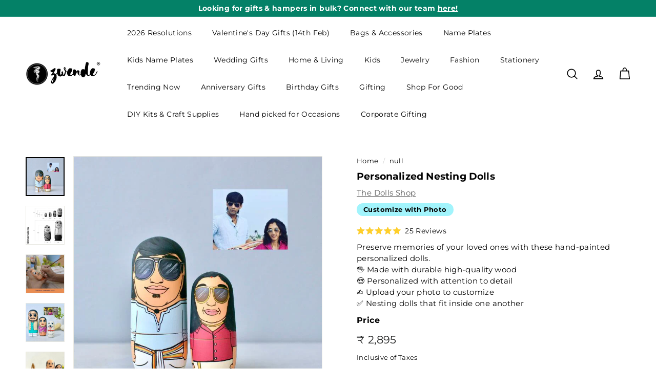

--- FILE ---
content_type: text/html; charset=UTF-8
request_url: https://app.inspon.com/dev-app/backend/api/api.php
body_size: 903
content:
{"product":{"title":"Personalized Nesting Dolls","featuredImage":{"id":"gid:\/\/shopify\/ProductImage\/33311208898723"},"options":[{"name":"Number of Dolls","values":["2 Dolls","3 Dolls","4 Dolls","5 Dolls","6 Dolls","1 Doll"]}],"variants":[{"id":41976716427427,"option1":"2 Dolls","title":"2 Dolls","price":"2895.00"},{"id":41976716460195,"option1":"3 Dolls","title":"3 Dolls","price":"3495.00"},{"id":41976716361891,"option1":"4 Dolls","title":"4 Dolls","price":"3995.00"},{"id":41976716492963,"option1":"5 Dolls","title":"5 Dolls","price":"4395.00"},{"id":41976716525731,"option1":"6 Dolls","title":"6 Dolls","price":"4795.00"},{"id":41976716394659,"option1":"1 Doll","title":"1 Doll","price":"1995.00"}]},"collection":[{"title":"Home Decor"},{"title":"Dolls & Figurines"},{"title":"Discover Something New Everyday!"},{"title":"Personalized Dolls & Miniatures"},{"title":"Personalized Dolls & Figurines for Couples"},{"title":"Valentine's Day"},{"title":"Bestsellers"},{"title":"Shop All"},{"title":"Nesting Dolls"},{"title":"Interior Designers"},{"title":"Personalized Gifts"},{"title":"Wedding Gifts"},{"title":"Gifts for home"},{"title":"Gifts under 2999"},{"title":"Gifts under 2000"},{"title":"Photo-based Personalized Gifts"},{"title":"Personalize with photos"},{"title":"Personalized Plaques and Wall Art"},{"title":"Discountable"},{"title":"Nesting Dolls For Individual & Couples"},{"title":"Other Personalized Dolls"},{"title":"The Dolls Shop Personalized Dolls"},{"title":"Premium Rakhi Hampers"},{"title":"Zwende Bestsellers"},{"title":"Trending Home Decor"},{"title":"Best Sellers"},{"title":"Wedding Gifts For Best Friend"},{"title":"Wedding Gifts For Couples"},{"title":"Wedding Gifts For Friend"},{"title":"Wedding Gifts For Husband"},{"title":"Wedding Gifts For Girls"},{"title":"Wedding Gifts For Sister"},{"title":"Wedding Gifts For Female Best Friend"},{"title":"Wedding Gifts For Groom"},{"title":"Wedding Gifts For Male Best Friend"},{"title":"Wedding Gifts For Men"},{"title":"Wedding Gifts For Wife"},{"title":"Wedding Gifts For Male Friend"},{"title":"Wedding Gifts For Brother"},{"title":"Wedding Gifts For Female Friend"},{"title":"Wedding Gifts For Reception"},{"title":"Wedding Gifts For Women"},{"title":"Wedding Gifts For Colleague"},{"title":"Wedding Gifts For Boys"},{"title":"Anniversary Gifts For Parents"},{"title":"Anniversary Gifts For Couples"},{"title":"Anniversary Gifts For Husband"},{"title":"Anniversary Gifts"},{"title":"1st Anniversary Gifts"},{"title":"25th Anniversary Gifts"},{"title":"Anniversary Gifts For Wife"},{"title":"50th Anniversary Gifts"},{"title":"Anniversary Gifts For Brother"},{"title":"Anniversary Gifts For Boyfriend"},{"title":"Anniversary Gifts For Him"},{"title":"Anniversary Gifts For Sister"},{"title":"Anniversary Gifts For Friends"},{"title":"Anniversary Gifts For Girlfriend"},{"title":"Anniversary Gifts For Men"},{"title":"Anniversary Gifts For Father"},{"title":"Anniversary Gifts For Mother"},{"title":"10th Anniversary Gifts"},{"title":"Anniversary Gifts For Her"},{"title":"5th Anniversary Gifts"},{"title":"6 Month Anniversary Gifts"},{"title":"Anniversary Gifts For Women"},{"title":"1 Month Anniversary Gifts"},{"title":"Anniversary Gifts For Uncle Aunty"},{"title":"2nd Anniversary Gifts"},{"title":"Engagement Gifts"},{"title":"Engagement Gifts For Friends"},{"title":"Engagement Gifts For Couples"},{"title":"Engagement Gifts For Bride"},{"title":"Engagement Gifts For Girls"},{"title":"Engagement Gifts For Women"},{"title":"Engagement Gifts For Husband"},{"title":"Engagement Gifts For Sister"},{"title":"Engagement Gifts For Groom"},{"title":"Engagement Gifts For Bhabhi"},{"title":"Engagement Gifts For Boys"},{"title":"Engagement Gifts For Men"},{"title":"Engagement Gifts For Wife"},{"title":"Engagement Gifts For Him"},{"title":"Engagement Gifts For Jiju"},{"title":"Engagement Gifts For Her"},{"title":"Engagement Gifts For Fiance"},{"title":"Engagement Gifts For Daughter"},{"title":"Engagement Gifts For Brother"},{"title":"The Dolls Shop"},{"title":"25th Anniversary Gifts For Couple"},{"title":"1st Anniversary Gifts For Husband"},{"title":"Anniversary Gifts For Bhaiya Bhabhi"},{"title":"25th Anniversary Gifts For Parents"},{"title":"1st Anniversary Gifts For Couple"},{"title":"1st Anniversary Gifts For Wife"},{"title":"Anniversary Gifts For Sister & Brother In Law"},{"title":"50th Anniversary Gifts For Parents"},{"title":"1st Anniversary Gifts For Boyfriend"},{"title":"1st Anniversary Gifts For Him"},{"title":"Anniversary Gift Set"},{"title":"50th Anniversary Gifts For Couples"},{"title":"Handmade Anniversary Gifts For Parents"},{"title":"Handmade Anniversary Gifts"},{"title":"6 Months Anniversary Gifts For Him"},{"title":"1st Anniversary Gifts For Girlfriend"},{"title":"1st Anniversary Gifts For Wife"},{"title":"5th Anniversary Gifts For Husband"},{"title":"1 Month Anniversary Gifts For Husband"},{"title":"10th Anniversary Gifts For Husband"},{"title":"Handmade Anniversary Gifts For Husband"},{"title":"25th Anniversary Gifts For Friends"},{"title":"1st Anniversary Gifts For Her"},{"title":"1 Month Anniversary Gifts For Him"},{"title":"10th Anniversary Gifts For Him"},{"title":"5th Anniversary Gifts For Him"},{"title":"6 Month Anniversary Gifts For Husband"},{"title":"Anniversary Gifts For Mother-In-Law & Father-In-Law"},{"title":"Gifts For Newly Married Couples"},{"title":"Gifts For Long Distance Couples"},{"title":"Personalized Dolls & Figurines"},{"title":"Secret Santa"},{"title":"Dolls & Figurines for Couples"},{"title":"Wedding Plaques & Frames"},{"title":"Wedding Gifts Under 2000"},{"title":"Plaques & Frames For Valentine's Day"}]}

--- FILE ---
content_type: image/svg+xml
request_url: https://cdn.shopify.com/s/files/1/0585/4694/6211/files/shield.svg?v=1764277756
body_size: -767
content:
<svg xmlns="http://www.w3.org/2000/svg" viewBox="0 0 24 24" fill="currentColor" class="size-6">
  <path fill-rule="evenodd" d="M12.516 2.17a.75.75 0 0 0-1.032 0 11.209 11.209 0 0 1-7.877 3.08.75.75 0 0 0-.722.515A12.74 12.74 0 0 0 2.25 9.75c0 5.942 4.064 10.933 9.563 12.348a.749.749 0 0 0 .374 0c5.499-1.415 9.563-6.406 9.563-12.348 0-1.39-.223-2.73-.635-3.985a.75.75 0 0 0-.722-.516l-.143.001c-2.996 0-5.717-1.17-7.734-3.08Zm3.094 8.016a.75.75 0 1 0-1.22-.872l-3.236 4.53L9.53 12.22a.75.75 0 0 0-1.06 1.06l2.25 2.25a.75.75 0 0 0 1.14-.094l3.75-5.25Z" clip-rule="evenodd" />
</svg>



--- FILE ---
content_type: text/javascript; charset=utf-8
request_url: https://www.zwende.com/products/personalized-nesting-dolls-set-of-2-cool-couple.js
body_size: 1648
content:
{"id":7419574288547,"title":"Personalized Nesting Dolls","handle":"personalized-nesting-dolls-set-of-2-cool-couple","description":"\u003cp\u003e\u003cstrong\u003e Product Description\u003c\/strong\u003e\u003c\/p\u003e\n\u003cul\u003e\n\u003cli\u003eWondering what a perfect gift would be for your family? Get these quirky and adorable personalized nesting dolls!\u003c\/li\u003e\n\u003cli\u003eThese are nesting dolls which means that the dolls go inside each other! This makes them extremely compact!\u003c\/li\u003e\n\u003cli\u003eThey are handcrafted in wood by talented artisans.\u003c\/li\u003e\n\u003cli\u003eCarefully hand painted in order to capture all the details.\u003c\/li\u003e\n\u003cli\u003eMakes for a perfect housewarming or wedding gift!\u003c\/li\u003e\n\u003c\/ul\u003e\n\u003cp\u003e\u003cstrong\u003e Details\u003c\/strong\u003e\u003c\/p\u003e\n\u003cul\u003e\n\u003cli\u003eMaterial: Wood\u003c\/li\u003e\n\u003cli\u003eDimensions of doll 1: 17 cm (L) x 6 cm (W) | 6.6 x 2.3 inches\u003c\/li\u003e\n\u003cli\u003eDimensions of doll 2: 14 cm (L) x 5 cm (W) | 5.5 x 1.9 inches\u003c\/li\u003e\n\u003cli\u003eDimensions of doll 3: 11 cm (L) x 4 cm (W) | 4.3 x 1.5 inches\u003c\/li\u003e\n\u003cli\u003eDimensions of doll 4: 8 cm (L) x 3 cm (W) | 3 x 1 inches\u003c\/li\u003e\n\u003cli\u003eDimensions of doll 5: 5.5 cm (L) x 2 cm (W) | 2 x 0.7 inches\u003c\/li\u003e\n\u003cli\u003eDimensions of doll 6: 4.5 cm (L) x 1.5 cm (W) | 1.7 x 0.5 inches\u003c\/li\u003e\n\u003c\/ul\u003e\n\u003cp\u003e\u003cstrong\u003e What's Included\u003c\/strong\u003e\u003c\/p\u003e\n\u003cul\u003e\n\u003cli\u003eSet of 1: 1 x Doll (Size1)\u003c\/li\u003e\n\u003cli\u003eSet of 2: 2 x Dolls (1 each of Size1 - Size 2)\u003c\/li\u003e\n\u003cli\u003eSet of 3: 3 x Dolls (1 each of Size1 - Size 3)\u003c\/li\u003e\n\u003cli\u003eSet of 4: 4 x Dolls (1 each of Size1 - Size 4)\u003c\/li\u003e\n\u003cli\u003eSet of 5: 5 x Dolls (1 each of Size1 - Size 5)\u003c\/li\u003e\n\u003cli\u003eSet of 6: 6 x Dolls (1 each of Size1 - Size 6)\u003c\/li\u003e\n\u003c\/ul\u003e\n\u003cp\u003e\u003cstrong\u003e Care \u0026amp; Handling\u003c\/strong\u003e\u003c\/p\u003e\n\u003cul\u003e\n\u003cli\u003eDo not soak the product in water.\u003c\/li\u003e\n\u003cli\u003eUse a slightly damp cloth to clean and wipe carefully until dry.\u003c\/li\u003e\n\u003cli\u003eAvoid dragging sharp or rough objects across the wooden surface.\u003c\/li\u003e\n\u003c\/ul\u003e","published_at":"2023-04-08T15:39:35+05:30","created_at":"2021-12-10T17:28:24+05:30","vendor":"The Dolls Shop","type":"Personalized Dolls","tags":["category:dolls and figurines","Dolls","festival:wedding gifts","Gifts for her","Gifts for him","Nesting Dolls","personalisation:caricature","personalisation:photo","personalisation:photo based caricature","Personalised Dolls","type of family:with couples"],"price":199500,"price_min":199500,"price_max":479500,"available":false,"price_varies":true,"compare_at_price":null,"compare_at_price_min":0,"compare_at_price_max":0,"compare_at_price_varies":false,"variants":[{"id":41976716427427,"title":"2 Dolls","option1":"2 Dolls","option2":null,"option3":null,"sku":"41976716427427","requires_shipping":true,"taxable":true,"featured_image":{"id":33311208898723,"product_id":7419574288547,"position":1,"created_at":"2021-12-10T17:28:46+05:30","updated_at":"2021-12-10T17:29:36+05:30","alt":null,"width":700,"height":700,"src":"https:\/\/cdn.shopify.com\/s\/files\/1\/0585\/4694\/6211\/products\/5-1_989959ed-e93b-4a2c-b542-2b159d9be921.jpg?v=1639137576","variant_ids":[41976716427427]},"available":false,"name":"Personalized Nesting Dolls - 2 Dolls","public_title":"2 Dolls","options":["2 Dolls"],"price":289500,"weight":650,"compare_at_price":null,"inventory_management":"shopify","barcode":"","featured_media":{"alt":null,"id":25684243218595,"position":1,"preview_image":{"aspect_ratio":1.0,"height":700,"width":700,"src":"https:\/\/cdn.shopify.com\/s\/files\/1\/0585\/4694\/6211\/products\/5-1_989959ed-e93b-4a2c-b542-2b159d9be921.jpg?v=1639137576"}},"requires_selling_plan":false,"selling_plan_allocations":[]},{"id":41976716460195,"title":"3 Dolls","option1":"3 Dolls","option2":null,"option3":null,"sku":"41976716460195","requires_shipping":true,"taxable":true,"featured_image":{"id":37254084886691,"product_id":7419574288547,"position":4,"created_at":"2023-06-08T16:05:59+05:30","updated_at":"2023-06-08T16:06:01+05:30","alt":null,"width":700,"height":700,"src":"https:\/\/cdn.shopify.com\/s\/files\/1\/0585\/4694\/6211\/files\/3-1_56b1ac4f-b992-49cd-983e-cf972f35ee22.jpg?v=1686220561","variant_ids":[41976716460195]},"available":false,"name":"Personalized Nesting Dolls - 3 Dolls","public_title":"3 Dolls","options":["3 Dolls"],"price":349500,"weight":650,"compare_at_price":null,"inventory_management":"shopify","barcode":"","featured_media":{"alt":null,"id":29694725226659,"position":4,"preview_image":{"aspect_ratio":1.0,"height":700,"width":700,"src":"https:\/\/cdn.shopify.com\/s\/files\/1\/0585\/4694\/6211\/files\/3-1_56b1ac4f-b992-49cd-983e-cf972f35ee22.jpg?v=1686220561"}},"requires_selling_plan":false,"selling_plan_allocations":[]},{"id":41976716361891,"title":"4 Dolls","option1":"4 Dolls","option2":null,"option3":null,"sku":"41976716361891","requires_shipping":true,"taxable":true,"featured_image":{"id":37254084853923,"product_id":7419574288547,"position":7,"created_at":"2023-06-08T16:05:59+05:30","updated_at":"2023-06-08T16:06:00+05:30","alt":null,"width":700,"height":700,"src":"https:\/\/cdn.shopify.com\/s\/files\/1\/0585\/4694\/6211\/files\/4-1_8f4c2ae4-715d-458b-beb7-89713985d047.jpg?v=1686220560","variant_ids":[41976716361891]},"available":false,"name":"Personalized Nesting Dolls - 4 Dolls","public_title":"4 Dolls","options":["4 Dolls"],"price":399500,"weight":650,"compare_at_price":null,"inventory_management":"shopify","barcode":"","featured_media":{"alt":null,"id":29694725324963,"position":7,"preview_image":{"aspect_ratio":1.0,"height":700,"width":700,"src":"https:\/\/cdn.shopify.com\/s\/files\/1\/0585\/4694\/6211\/files\/4-1_8f4c2ae4-715d-458b-beb7-89713985d047.jpg?v=1686220560"}},"requires_selling_plan":false,"selling_plan_allocations":[]},{"id":41976716492963,"title":"5 Dolls","option1":"5 Dolls","option2":null,"option3":null,"sku":"41976716492963","requires_shipping":true,"taxable":true,"featured_image":{"id":37254084788387,"product_id":7419574288547,"position":6,"created_at":"2023-06-08T16:05:59+05:30","updated_at":"2023-06-08T16:06:00+05:30","alt":null,"width":700,"height":700,"src":"https:\/\/cdn.shopify.com\/s\/files\/1\/0585\/4694\/6211\/files\/2-1_be6e6e11-b7a0-4222-aa11-69a82969d3fc.jpg?v=1686220560","variant_ids":[41976716492963]},"available":false,"name":"Personalized Nesting Dolls - 5 Dolls","public_title":"5 Dolls","options":["5 Dolls"],"price":439500,"weight":650,"compare_at_price":null,"inventory_management":"shopify","barcode":"","featured_media":{"alt":null,"id":29694725292195,"position":6,"preview_image":{"aspect_ratio":1.0,"height":700,"width":700,"src":"https:\/\/cdn.shopify.com\/s\/files\/1\/0585\/4694\/6211\/files\/2-1_be6e6e11-b7a0-4222-aa11-69a82969d3fc.jpg?v=1686220560"}},"requires_selling_plan":false,"selling_plan_allocations":[]},{"id":41976716525731,"title":"6 Dolls","option1":"6 Dolls","option2":null,"option3":null,"sku":"41976716525731","requires_shipping":true,"taxable":true,"featured_image":{"id":37254084984995,"product_id":7419574288547,"position":5,"created_at":"2023-06-08T16:05:59+05:30","updated_at":"2023-06-08T16:06:01+05:30","alt":null,"width":1400,"height":1400,"src":"https:\/\/cdn.shopify.com\/s\/files\/1\/0585\/4694\/6211\/files\/WhatsAppImage2023-06-08at11.34.20AM_1_1_2d171913-022e-420f-8075-621c1f18bd2b.jpg?v=1686220561","variant_ids":[41976716525731]},"available":false,"name":"Personalized Nesting Dolls - 6 Dolls","public_title":"6 Dolls","options":["6 Dolls"],"price":479500,"weight":650,"compare_at_price":null,"inventory_management":"shopify","barcode":"","featured_media":{"alt":null,"id":29694725259427,"position":5,"preview_image":{"aspect_ratio":1.0,"height":1400,"width":1400,"src":"https:\/\/cdn.shopify.com\/s\/files\/1\/0585\/4694\/6211\/files\/WhatsAppImage2023-06-08at11.34.20AM_1_1_2d171913-022e-420f-8075-621c1f18bd2b.jpg?v=1686220561"}},"requires_selling_plan":false,"selling_plan_allocations":[]},{"id":41976716394659,"title":"1 Doll","option1":"1 Doll","option2":null,"option3":null,"sku":"41976716394659","requires_shipping":true,"taxable":true,"featured_image":{"id":37309697163427,"product_id":7419574288547,"position":8,"created_at":"2023-06-21T14:40:47+05:30","updated_at":"2023-06-21T14:40:47+05:30","alt":null,"width":1400,"height":1400,"src":"https:\/\/cdn.shopify.com\/s\/files\/1\/0585\/4694\/6211\/products\/PDP-9_1800x1800_50a26ebf-89cf-45f2-88b8-f610ba9850ff.jpg?v=1687338647","variant_ids":[41976716394659]},"available":false,"name":"Personalized Nesting Dolls - 1 Doll","public_title":"1 Doll","options":["1 Doll"],"price":199500,"weight":650,"compare_at_price":null,"inventory_management":"shopify","barcode":"","featured_media":{"alt":null,"id":29751599235235,"position":8,"preview_image":{"aspect_ratio":1.0,"height":1400,"width":1400,"src":"https:\/\/cdn.shopify.com\/s\/files\/1\/0585\/4694\/6211\/products\/PDP-9_1800x1800_50a26ebf-89cf-45f2-88b8-f610ba9850ff.jpg?v=1687338647"}},"requires_selling_plan":false,"selling_plan_allocations":[]}],"images":["\/\/cdn.shopify.com\/s\/files\/1\/0585\/4694\/6211\/products\/5-1_989959ed-e93b-4a2c-b542-2b159d9be921.jpg?v=1639137576","\/\/cdn.shopify.com\/s\/files\/1\/0585\/4694\/6211\/products\/1-2_ce4d88fa-e77b-406d-b8a1-0c694a5ba11f.png?v=1639137576","\/\/cdn.shopify.com\/s\/files\/1\/0585\/4694\/6211\/products\/1-3_80337a22-44fa-4c2c-8dcd-8d9210561c43.jpg?v=1639137576","\/\/cdn.shopify.com\/s\/files\/1\/0585\/4694\/6211\/files\/3-1_56b1ac4f-b992-49cd-983e-cf972f35ee22.jpg?v=1686220561","\/\/cdn.shopify.com\/s\/files\/1\/0585\/4694\/6211\/files\/WhatsAppImage2023-06-08at11.34.20AM_1_1_2d171913-022e-420f-8075-621c1f18bd2b.jpg?v=1686220561","\/\/cdn.shopify.com\/s\/files\/1\/0585\/4694\/6211\/files\/2-1_be6e6e11-b7a0-4222-aa11-69a82969d3fc.jpg?v=1686220560","\/\/cdn.shopify.com\/s\/files\/1\/0585\/4694\/6211\/files\/4-1_8f4c2ae4-715d-458b-beb7-89713985d047.jpg?v=1686220560","\/\/cdn.shopify.com\/s\/files\/1\/0585\/4694\/6211\/products\/PDP-9_1800x1800_50a26ebf-89cf-45f2-88b8-f610ba9850ff.jpg?v=1687338647"],"featured_image":"\/\/cdn.shopify.com\/s\/files\/1\/0585\/4694\/6211\/products\/5-1_989959ed-e93b-4a2c-b542-2b159d9be921.jpg?v=1639137576","options":[{"name":"Number of Dolls","position":1,"values":["2 Dolls","3 Dolls","4 Dolls","5 Dolls","6 Dolls","1 Doll"]}],"url":"\/products\/personalized-nesting-dolls-set-of-2-cool-couple","media":[{"alt":null,"id":25684243218595,"position":1,"preview_image":{"aspect_ratio":1.0,"height":700,"width":700,"src":"https:\/\/cdn.shopify.com\/s\/files\/1\/0585\/4694\/6211\/products\/5-1_989959ed-e93b-4a2c-b542-2b159d9be921.jpg?v=1639137576"},"aspect_ratio":1.0,"height":700,"media_type":"image","src":"https:\/\/cdn.shopify.com\/s\/files\/1\/0585\/4694\/6211\/products\/5-1_989959ed-e93b-4a2c-b542-2b159d9be921.jpg?v=1639137576","width":700},{"alt":null,"id":25684243153059,"position":2,"preview_image":{"aspect_ratio":1.0,"height":700,"width":700,"src":"https:\/\/cdn.shopify.com\/s\/files\/1\/0585\/4694\/6211\/products\/1-2_ce4d88fa-e77b-406d-b8a1-0c694a5ba11f.png?v=1639137576"},"aspect_ratio":1.0,"height":700,"media_type":"image","src":"https:\/\/cdn.shopify.com\/s\/files\/1\/0585\/4694\/6211\/products\/1-2_ce4d88fa-e77b-406d-b8a1-0c694a5ba11f.png?v=1639137576","width":700},{"alt":null,"id":25684243185827,"position":3,"preview_image":{"aspect_ratio":1.0,"height":700,"width":700,"src":"https:\/\/cdn.shopify.com\/s\/files\/1\/0585\/4694\/6211\/products\/1-3_80337a22-44fa-4c2c-8dcd-8d9210561c43.jpg?v=1639137576"},"aspect_ratio":1.0,"height":700,"media_type":"image","src":"https:\/\/cdn.shopify.com\/s\/files\/1\/0585\/4694\/6211\/products\/1-3_80337a22-44fa-4c2c-8dcd-8d9210561c43.jpg?v=1639137576","width":700},{"alt":null,"id":29694725226659,"position":4,"preview_image":{"aspect_ratio":1.0,"height":700,"width":700,"src":"https:\/\/cdn.shopify.com\/s\/files\/1\/0585\/4694\/6211\/files\/3-1_56b1ac4f-b992-49cd-983e-cf972f35ee22.jpg?v=1686220561"},"aspect_ratio":1.0,"height":700,"media_type":"image","src":"https:\/\/cdn.shopify.com\/s\/files\/1\/0585\/4694\/6211\/files\/3-1_56b1ac4f-b992-49cd-983e-cf972f35ee22.jpg?v=1686220561","width":700},{"alt":null,"id":29694725259427,"position":5,"preview_image":{"aspect_ratio":1.0,"height":1400,"width":1400,"src":"https:\/\/cdn.shopify.com\/s\/files\/1\/0585\/4694\/6211\/files\/WhatsAppImage2023-06-08at11.34.20AM_1_1_2d171913-022e-420f-8075-621c1f18bd2b.jpg?v=1686220561"},"aspect_ratio":1.0,"height":1400,"media_type":"image","src":"https:\/\/cdn.shopify.com\/s\/files\/1\/0585\/4694\/6211\/files\/WhatsAppImage2023-06-08at11.34.20AM_1_1_2d171913-022e-420f-8075-621c1f18bd2b.jpg?v=1686220561","width":1400},{"alt":null,"id":29694725292195,"position":6,"preview_image":{"aspect_ratio":1.0,"height":700,"width":700,"src":"https:\/\/cdn.shopify.com\/s\/files\/1\/0585\/4694\/6211\/files\/2-1_be6e6e11-b7a0-4222-aa11-69a82969d3fc.jpg?v=1686220560"},"aspect_ratio":1.0,"height":700,"media_type":"image","src":"https:\/\/cdn.shopify.com\/s\/files\/1\/0585\/4694\/6211\/files\/2-1_be6e6e11-b7a0-4222-aa11-69a82969d3fc.jpg?v=1686220560","width":700},{"alt":null,"id":29694725324963,"position":7,"preview_image":{"aspect_ratio":1.0,"height":700,"width":700,"src":"https:\/\/cdn.shopify.com\/s\/files\/1\/0585\/4694\/6211\/files\/4-1_8f4c2ae4-715d-458b-beb7-89713985d047.jpg?v=1686220560"},"aspect_ratio":1.0,"height":700,"media_type":"image","src":"https:\/\/cdn.shopify.com\/s\/files\/1\/0585\/4694\/6211\/files\/4-1_8f4c2ae4-715d-458b-beb7-89713985d047.jpg?v=1686220560","width":700},{"alt":null,"id":29751599235235,"position":8,"preview_image":{"aspect_ratio":1.0,"height":1400,"width":1400,"src":"https:\/\/cdn.shopify.com\/s\/files\/1\/0585\/4694\/6211\/products\/PDP-9_1800x1800_50a26ebf-89cf-45f2-88b8-f610ba9850ff.jpg?v=1687338647"},"aspect_ratio":1.0,"height":1400,"media_type":"image","src":"https:\/\/cdn.shopify.com\/s\/files\/1\/0585\/4694\/6211\/products\/PDP-9_1800x1800_50a26ebf-89cf-45f2-88b8-f610ba9850ff.jpg?v=1687338647","width":1400}],"requires_selling_plan":false,"selling_plan_groups":[]}

--- FILE ---
content_type: text/javascript; charset=utf-8
request_url: https://www.zwende.com/products/personalized-nesting-dolls-set-of-2-cool-couple.js
body_size: 1381
content:
{"id":7419574288547,"title":"Personalized Nesting Dolls","handle":"personalized-nesting-dolls-set-of-2-cool-couple","description":"\u003cp\u003e\u003cstrong\u003e Product Description\u003c\/strong\u003e\u003c\/p\u003e\n\u003cul\u003e\n\u003cli\u003eWondering what a perfect gift would be for your family? Get these quirky and adorable personalized nesting dolls!\u003c\/li\u003e\n\u003cli\u003eThese are nesting dolls which means that the dolls go inside each other! This makes them extremely compact!\u003c\/li\u003e\n\u003cli\u003eThey are handcrafted in wood by talented artisans.\u003c\/li\u003e\n\u003cli\u003eCarefully hand painted in order to capture all the details.\u003c\/li\u003e\n\u003cli\u003eMakes for a perfect housewarming or wedding gift!\u003c\/li\u003e\n\u003c\/ul\u003e\n\u003cp\u003e\u003cstrong\u003e Details\u003c\/strong\u003e\u003c\/p\u003e\n\u003cul\u003e\n\u003cli\u003eMaterial: Wood\u003c\/li\u003e\n\u003cli\u003eDimensions of doll 1: 17 cm (L) x 6 cm (W) | 6.6 x 2.3 inches\u003c\/li\u003e\n\u003cli\u003eDimensions of doll 2: 14 cm (L) x 5 cm (W) | 5.5 x 1.9 inches\u003c\/li\u003e\n\u003cli\u003eDimensions of doll 3: 11 cm (L) x 4 cm (W) | 4.3 x 1.5 inches\u003c\/li\u003e\n\u003cli\u003eDimensions of doll 4: 8 cm (L) x 3 cm (W) | 3 x 1 inches\u003c\/li\u003e\n\u003cli\u003eDimensions of doll 5: 5.5 cm (L) x 2 cm (W) | 2 x 0.7 inches\u003c\/li\u003e\n\u003cli\u003eDimensions of doll 6: 4.5 cm (L) x 1.5 cm (W) | 1.7 x 0.5 inches\u003c\/li\u003e\n\u003c\/ul\u003e\n\u003cp\u003e\u003cstrong\u003e What's Included\u003c\/strong\u003e\u003c\/p\u003e\n\u003cul\u003e\n\u003cli\u003eSet of 1: 1 x Doll (Size1)\u003c\/li\u003e\n\u003cli\u003eSet of 2: 2 x Dolls (1 each of Size1 - Size 2)\u003c\/li\u003e\n\u003cli\u003eSet of 3: 3 x Dolls (1 each of Size1 - Size 3)\u003c\/li\u003e\n\u003cli\u003eSet of 4: 4 x Dolls (1 each of Size1 - Size 4)\u003c\/li\u003e\n\u003cli\u003eSet of 5: 5 x Dolls (1 each of Size1 - Size 5)\u003c\/li\u003e\n\u003cli\u003eSet of 6: 6 x Dolls (1 each of Size1 - Size 6)\u003c\/li\u003e\n\u003c\/ul\u003e\n\u003cp\u003e\u003cstrong\u003e Care \u0026amp; Handling\u003c\/strong\u003e\u003c\/p\u003e\n\u003cul\u003e\n\u003cli\u003eDo not soak the product in water.\u003c\/li\u003e\n\u003cli\u003eUse a slightly damp cloth to clean and wipe carefully until dry.\u003c\/li\u003e\n\u003cli\u003eAvoid dragging sharp or rough objects across the wooden surface.\u003c\/li\u003e\n\u003c\/ul\u003e","published_at":"2023-04-08T15:39:35+05:30","created_at":"2021-12-10T17:28:24+05:30","vendor":"The Dolls Shop","type":"Personalized Dolls","tags":["category:dolls and figurines","Dolls","festival:wedding gifts","Gifts for her","Gifts for him","Nesting Dolls","personalisation:caricature","personalisation:photo","personalisation:photo based caricature","Personalised Dolls","type of family:with couples"],"price":199500,"price_min":199500,"price_max":479500,"available":false,"price_varies":true,"compare_at_price":null,"compare_at_price_min":0,"compare_at_price_max":0,"compare_at_price_varies":false,"variants":[{"id":41976716427427,"title":"2 Dolls","option1":"2 Dolls","option2":null,"option3":null,"sku":"41976716427427","requires_shipping":true,"taxable":true,"featured_image":{"id":33311208898723,"product_id":7419574288547,"position":1,"created_at":"2021-12-10T17:28:46+05:30","updated_at":"2021-12-10T17:29:36+05:30","alt":null,"width":700,"height":700,"src":"https:\/\/cdn.shopify.com\/s\/files\/1\/0585\/4694\/6211\/products\/5-1_989959ed-e93b-4a2c-b542-2b159d9be921.jpg?v=1639137576","variant_ids":[41976716427427]},"available":false,"name":"Personalized Nesting Dolls - 2 Dolls","public_title":"2 Dolls","options":["2 Dolls"],"price":289500,"weight":650,"compare_at_price":null,"inventory_management":"shopify","barcode":"","featured_media":{"alt":null,"id":25684243218595,"position":1,"preview_image":{"aspect_ratio":1.0,"height":700,"width":700,"src":"https:\/\/cdn.shopify.com\/s\/files\/1\/0585\/4694\/6211\/products\/5-1_989959ed-e93b-4a2c-b542-2b159d9be921.jpg?v=1639137576"}},"requires_selling_plan":false,"selling_plan_allocations":[]},{"id":41976716460195,"title":"3 Dolls","option1":"3 Dolls","option2":null,"option3":null,"sku":"41976716460195","requires_shipping":true,"taxable":true,"featured_image":{"id":37254084886691,"product_id":7419574288547,"position":4,"created_at":"2023-06-08T16:05:59+05:30","updated_at":"2023-06-08T16:06:01+05:30","alt":null,"width":700,"height":700,"src":"https:\/\/cdn.shopify.com\/s\/files\/1\/0585\/4694\/6211\/files\/3-1_56b1ac4f-b992-49cd-983e-cf972f35ee22.jpg?v=1686220561","variant_ids":[41976716460195]},"available":false,"name":"Personalized Nesting Dolls - 3 Dolls","public_title":"3 Dolls","options":["3 Dolls"],"price":349500,"weight":650,"compare_at_price":null,"inventory_management":"shopify","barcode":"","featured_media":{"alt":null,"id":29694725226659,"position":4,"preview_image":{"aspect_ratio":1.0,"height":700,"width":700,"src":"https:\/\/cdn.shopify.com\/s\/files\/1\/0585\/4694\/6211\/files\/3-1_56b1ac4f-b992-49cd-983e-cf972f35ee22.jpg?v=1686220561"}},"requires_selling_plan":false,"selling_plan_allocations":[]},{"id":41976716361891,"title":"4 Dolls","option1":"4 Dolls","option2":null,"option3":null,"sku":"41976716361891","requires_shipping":true,"taxable":true,"featured_image":{"id":37254084853923,"product_id":7419574288547,"position":7,"created_at":"2023-06-08T16:05:59+05:30","updated_at":"2023-06-08T16:06:00+05:30","alt":null,"width":700,"height":700,"src":"https:\/\/cdn.shopify.com\/s\/files\/1\/0585\/4694\/6211\/files\/4-1_8f4c2ae4-715d-458b-beb7-89713985d047.jpg?v=1686220560","variant_ids":[41976716361891]},"available":false,"name":"Personalized Nesting Dolls - 4 Dolls","public_title":"4 Dolls","options":["4 Dolls"],"price":399500,"weight":650,"compare_at_price":null,"inventory_management":"shopify","barcode":"","featured_media":{"alt":null,"id":29694725324963,"position":7,"preview_image":{"aspect_ratio":1.0,"height":700,"width":700,"src":"https:\/\/cdn.shopify.com\/s\/files\/1\/0585\/4694\/6211\/files\/4-1_8f4c2ae4-715d-458b-beb7-89713985d047.jpg?v=1686220560"}},"requires_selling_plan":false,"selling_plan_allocations":[]},{"id":41976716492963,"title":"5 Dolls","option1":"5 Dolls","option2":null,"option3":null,"sku":"41976716492963","requires_shipping":true,"taxable":true,"featured_image":{"id":37254084788387,"product_id":7419574288547,"position":6,"created_at":"2023-06-08T16:05:59+05:30","updated_at":"2023-06-08T16:06:00+05:30","alt":null,"width":700,"height":700,"src":"https:\/\/cdn.shopify.com\/s\/files\/1\/0585\/4694\/6211\/files\/2-1_be6e6e11-b7a0-4222-aa11-69a82969d3fc.jpg?v=1686220560","variant_ids":[41976716492963]},"available":false,"name":"Personalized Nesting Dolls - 5 Dolls","public_title":"5 Dolls","options":["5 Dolls"],"price":439500,"weight":650,"compare_at_price":null,"inventory_management":"shopify","barcode":"","featured_media":{"alt":null,"id":29694725292195,"position":6,"preview_image":{"aspect_ratio":1.0,"height":700,"width":700,"src":"https:\/\/cdn.shopify.com\/s\/files\/1\/0585\/4694\/6211\/files\/2-1_be6e6e11-b7a0-4222-aa11-69a82969d3fc.jpg?v=1686220560"}},"requires_selling_plan":false,"selling_plan_allocations":[]},{"id":41976716525731,"title":"6 Dolls","option1":"6 Dolls","option2":null,"option3":null,"sku":"41976716525731","requires_shipping":true,"taxable":true,"featured_image":{"id":37254084984995,"product_id":7419574288547,"position":5,"created_at":"2023-06-08T16:05:59+05:30","updated_at":"2023-06-08T16:06:01+05:30","alt":null,"width":1400,"height":1400,"src":"https:\/\/cdn.shopify.com\/s\/files\/1\/0585\/4694\/6211\/files\/WhatsAppImage2023-06-08at11.34.20AM_1_1_2d171913-022e-420f-8075-621c1f18bd2b.jpg?v=1686220561","variant_ids":[41976716525731]},"available":false,"name":"Personalized Nesting Dolls - 6 Dolls","public_title":"6 Dolls","options":["6 Dolls"],"price":479500,"weight":650,"compare_at_price":null,"inventory_management":"shopify","barcode":"","featured_media":{"alt":null,"id":29694725259427,"position":5,"preview_image":{"aspect_ratio":1.0,"height":1400,"width":1400,"src":"https:\/\/cdn.shopify.com\/s\/files\/1\/0585\/4694\/6211\/files\/WhatsAppImage2023-06-08at11.34.20AM_1_1_2d171913-022e-420f-8075-621c1f18bd2b.jpg?v=1686220561"}},"requires_selling_plan":false,"selling_plan_allocations":[]},{"id":41976716394659,"title":"1 Doll","option1":"1 Doll","option2":null,"option3":null,"sku":"41976716394659","requires_shipping":true,"taxable":true,"featured_image":{"id":37309697163427,"product_id":7419574288547,"position":8,"created_at":"2023-06-21T14:40:47+05:30","updated_at":"2023-06-21T14:40:47+05:30","alt":null,"width":1400,"height":1400,"src":"https:\/\/cdn.shopify.com\/s\/files\/1\/0585\/4694\/6211\/products\/PDP-9_1800x1800_50a26ebf-89cf-45f2-88b8-f610ba9850ff.jpg?v=1687338647","variant_ids":[41976716394659]},"available":false,"name":"Personalized Nesting Dolls - 1 Doll","public_title":"1 Doll","options":["1 Doll"],"price":199500,"weight":650,"compare_at_price":null,"inventory_management":"shopify","barcode":"","featured_media":{"alt":null,"id":29751599235235,"position":8,"preview_image":{"aspect_ratio":1.0,"height":1400,"width":1400,"src":"https:\/\/cdn.shopify.com\/s\/files\/1\/0585\/4694\/6211\/products\/PDP-9_1800x1800_50a26ebf-89cf-45f2-88b8-f610ba9850ff.jpg?v=1687338647"}},"requires_selling_plan":false,"selling_plan_allocations":[]}],"images":["\/\/cdn.shopify.com\/s\/files\/1\/0585\/4694\/6211\/products\/5-1_989959ed-e93b-4a2c-b542-2b159d9be921.jpg?v=1639137576","\/\/cdn.shopify.com\/s\/files\/1\/0585\/4694\/6211\/products\/1-2_ce4d88fa-e77b-406d-b8a1-0c694a5ba11f.png?v=1639137576","\/\/cdn.shopify.com\/s\/files\/1\/0585\/4694\/6211\/products\/1-3_80337a22-44fa-4c2c-8dcd-8d9210561c43.jpg?v=1639137576","\/\/cdn.shopify.com\/s\/files\/1\/0585\/4694\/6211\/files\/3-1_56b1ac4f-b992-49cd-983e-cf972f35ee22.jpg?v=1686220561","\/\/cdn.shopify.com\/s\/files\/1\/0585\/4694\/6211\/files\/WhatsAppImage2023-06-08at11.34.20AM_1_1_2d171913-022e-420f-8075-621c1f18bd2b.jpg?v=1686220561","\/\/cdn.shopify.com\/s\/files\/1\/0585\/4694\/6211\/files\/2-1_be6e6e11-b7a0-4222-aa11-69a82969d3fc.jpg?v=1686220560","\/\/cdn.shopify.com\/s\/files\/1\/0585\/4694\/6211\/files\/4-1_8f4c2ae4-715d-458b-beb7-89713985d047.jpg?v=1686220560","\/\/cdn.shopify.com\/s\/files\/1\/0585\/4694\/6211\/products\/PDP-9_1800x1800_50a26ebf-89cf-45f2-88b8-f610ba9850ff.jpg?v=1687338647"],"featured_image":"\/\/cdn.shopify.com\/s\/files\/1\/0585\/4694\/6211\/products\/5-1_989959ed-e93b-4a2c-b542-2b159d9be921.jpg?v=1639137576","options":[{"name":"Number of Dolls","position":1,"values":["2 Dolls","3 Dolls","4 Dolls","5 Dolls","6 Dolls","1 Doll"]}],"url":"\/products\/personalized-nesting-dolls-set-of-2-cool-couple","media":[{"alt":null,"id":25684243218595,"position":1,"preview_image":{"aspect_ratio":1.0,"height":700,"width":700,"src":"https:\/\/cdn.shopify.com\/s\/files\/1\/0585\/4694\/6211\/products\/5-1_989959ed-e93b-4a2c-b542-2b159d9be921.jpg?v=1639137576"},"aspect_ratio":1.0,"height":700,"media_type":"image","src":"https:\/\/cdn.shopify.com\/s\/files\/1\/0585\/4694\/6211\/products\/5-1_989959ed-e93b-4a2c-b542-2b159d9be921.jpg?v=1639137576","width":700},{"alt":null,"id":25684243153059,"position":2,"preview_image":{"aspect_ratio":1.0,"height":700,"width":700,"src":"https:\/\/cdn.shopify.com\/s\/files\/1\/0585\/4694\/6211\/products\/1-2_ce4d88fa-e77b-406d-b8a1-0c694a5ba11f.png?v=1639137576"},"aspect_ratio":1.0,"height":700,"media_type":"image","src":"https:\/\/cdn.shopify.com\/s\/files\/1\/0585\/4694\/6211\/products\/1-2_ce4d88fa-e77b-406d-b8a1-0c694a5ba11f.png?v=1639137576","width":700},{"alt":null,"id":25684243185827,"position":3,"preview_image":{"aspect_ratio":1.0,"height":700,"width":700,"src":"https:\/\/cdn.shopify.com\/s\/files\/1\/0585\/4694\/6211\/products\/1-3_80337a22-44fa-4c2c-8dcd-8d9210561c43.jpg?v=1639137576"},"aspect_ratio":1.0,"height":700,"media_type":"image","src":"https:\/\/cdn.shopify.com\/s\/files\/1\/0585\/4694\/6211\/products\/1-3_80337a22-44fa-4c2c-8dcd-8d9210561c43.jpg?v=1639137576","width":700},{"alt":null,"id":29694725226659,"position":4,"preview_image":{"aspect_ratio":1.0,"height":700,"width":700,"src":"https:\/\/cdn.shopify.com\/s\/files\/1\/0585\/4694\/6211\/files\/3-1_56b1ac4f-b992-49cd-983e-cf972f35ee22.jpg?v=1686220561"},"aspect_ratio":1.0,"height":700,"media_type":"image","src":"https:\/\/cdn.shopify.com\/s\/files\/1\/0585\/4694\/6211\/files\/3-1_56b1ac4f-b992-49cd-983e-cf972f35ee22.jpg?v=1686220561","width":700},{"alt":null,"id":29694725259427,"position":5,"preview_image":{"aspect_ratio":1.0,"height":1400,"width":1400,"src":"https:\/\/cdn.shopify.com\/s\/files\/1\/0585\/4694\/6211\/files\/WhatsAppImage2023-06-08at11.34.20AM_1_1_2d171913-022e-420f-8075-621c1f18bd2b.jpg?v=1686220561"},"aspect_ratio":1.0,"height":1400,"media_type":"image","src":"https:\/\/cdn.shopify.com\/s\/files\/1\/0585\/4694\/6211\/files\/WhatsAppImage2023-06-08at11.34.20AM_1_1_2d171913-022e-420f-8075-621c1f18bd2b.jpg?v=1686220561","width":1400},{"alt":null,"id":29694725292195,"position":6,"preview_image":{"aspect_ratio":1.0,"height":700,"width":700,"src":"https:\/\/cdn.shopify.com\/s\/files\/1\/0585\/4694\/6211\/files\/2-1_be6e6e11-b7a0-4222-aa11-69a82969d3fc.jpg?v=1686220560"},"aspect_ratio":1.0,"height":700,"media_type":"image","src":"https:\/\/cdn.shopify.com\/s\/files\/1\/0585\/4694\/6211\/files\/2-1_be6e6e11-b7a0-4222-aa11-69a82969d3fc.jpg?v=1686220560","width":700},{"alt":null,"id":29694725324963,"position":7,"preview_image":{"aspect_ratio":1.0,"height":700,"width":700,"src":"https:\/\/cdn.shopify.com\/s\/files\/1\/0585\/4694\/6211\/files\/4-1_8f4c2ae4-715d-458b-beb7-89713985d047.jpg?v=1686220560"},"aspect_ratio":1.0,"height":700,"media_type":"image","src":"https:\/\/cdn.shopify.com\/s\/files\/1\/0585\/4694\/6211\/files\/4-1_8f4c2ae4-715d-458b-beb7-89713985d047.jpg?v=1686220560","width":700},{"alt":null,"id":29751599235235,"position":8,"preview_image":{"aspect_ratio":1.0,"height":1400,"width":1400,"src":"https:\/\/cdn.shopify.com\/s\/files\/1\/0585\/4694\/6211\/products\/PDP-9_1800x1800_50a26ebf-89cf-45f2-88b8-f610ba9850ff.jpg?v=1687338647"},"aspect_ratio":1.0,"height":1400,"media_type":"image","src":"https:\/\/cdn.shopify.com\/s\/files\/1\/0585\/4694\/6211\/products\/PDP-9_1800x1800_50a26ebf-89cf-45f2-88b8-f610ba9850ff.jpg?v=1687338647","width":1400}],"requires_selling_plan":false,"selling_plan_groups":[]}